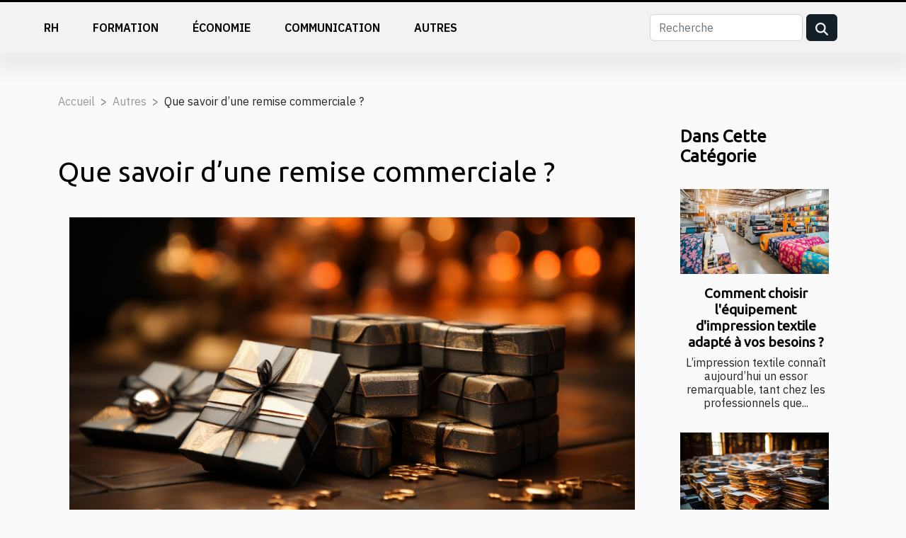

--- FILE ---
content_type: text/html; charset=UTF-8
request_url: https://graphigne.com/que-savoir-dune-remise-commerciale
body_size: 7956
content:
<!DOCTYPE html>
    <html lang="fr">
<head>
    <meta charset="utf-8">
    <title>Que savoir d’une remise commerciale ?  | graphigne.com</title>
<meta name="description" content="">

<meta name="robots" content="all" />
<link rel="icon" type="image/png" href="/favicon.png" />
    <meta name="viewport" content="width=device-width, initial-scale=1">
    <link rel="stylesheet" href="/css/style2.css">
</head>
<body>
    <header>
    <div class="container-fluid fixed-top d-flex justify-content-center">
        <nav class="navbar navbar-expand-xl pt-3">
            <div class="container-fluid">
                <button class="navbar-toggler" type="button" data-bs-toggle="collapse" data-bs-target="#navbarSupportedContent" aria-controls="navbarSupportedContent" aria-expanded="false" aria-label="Toggle navigation">
                    <svg xmlns="http://www.w3.org/2000/svg" fill="currentColor" class="bi bi-list" viewBox="0 0 16 16">
                        <path fill-rule="evenodd" d="M2.5 12a.5.5 0 0 1 .5-.5h10a.5.5 0 0 1 0 1H3a.5.5 0 0 1-.5-.5m0-4a.5.5 0 0 1 .5-.5h10a.5.5 0 0 1 0 1H3a.5.5 0 0 1-.5-.5m0-4a.5.5 0 0 1 .5-.5h10a.5.5 0 0 1 0 1H3a.5.5 0 0 1-.5-.5"></path>
                    </svg>
                </button>
                <div class="collapse navbar-collapse" id="navbarSupportedContent">
                    <ul class="navbar-nav">
                                                    <li class="nav-item">
    <a href="/rh" class="nav-link">RH</a>
    </li>
                                    <li class="nav-item">
    <a href="/formation" class="nav-link">Formation</a>
    </li>
                                    <li class="nav-item">
    <a href="/economie" class="nav-link">Économie</a>
    </li>
                                    <li class="nav-item">
    <a href="/communication" class="nav-link">Communication</a>
    </li>
                                    <li class="nav-item">
    <a href="/autres" class="nav-link">Autres</a>
    </li>
                            </ul>
                    <form class="d-flex" role="search" method="get" action="/search">
    <input type="search" class="form-control"  name="q" placeholder="Recherche" aria-label="Recherche"  pattern=".*\S.*" required>
    <button type="submit" class="btn">
        <svg xmlns="http://www.w3.org/2000/svg" width="18px" height="18px" fill="currentColor" viewBox="0 0 512 512">
                    <path d="M416 208c0 45.9-14.9 88.3-40 122.7L502.6 457.4c12.5 12.5 12.5 32.8 0 45.3s-32.8 12.5-45.3 0L330.7 376c-34.4 25.2-76.8 40-122.7 40C93.1 416 0 322.9 0 208S93.1 0 208 0S416 93.1 416 208zM208 352a144 144 0 1 0 0-288 144 144 0 1 0 0 288z"/>
                </svg>
    </button>
</form>
                </div>
            </div>
        </nav>
    </div>
</header>
<div class="container">
        <nav aria-label="breadcrumb"
               style="--bs-breadcrumb-divider: '&gt;';" >
            <ol class="breadcrumb">
                <li class="breadcrumb-item"><a href="/">Accueil</a></li>
                                    <li class="breadcrumb-item  active ">
                        <a href="/autres" title="Autres">Autres</a>                    </li>
                                <li class="breadcrumb-item">
                    Que savoir d’une remise commerciale ?                </li>
            </ol>
        </nav>
    </div>
<div class="container-fluid">
    <main class="container sidebar-minimal mt-2">
        <div class="row">
            <div class="col-lg-9 order-1 order-lg-2 col-12 main">

                                    <h1>
                        Que savoir d’une remise commerciale ?                    </h1>
                
                    <img class="img-fluid" src="/images/que-savoir-dune-remise-commerciale.jpg" alt="Que savoir d’une remise commerciale ?">                                <article class="container main" ><details  open >
                    <summary>Sommaire</summary>
        
                                    <ol>
                                        <li>
                        <a href="javascript:;" onclick="document.querySelector('#anchor_0').scrollIntoView();">Les objectifs</a>
                    </li>
                                                                                    <li>
                        <a href="javascript:;" onclick="document.querySelector('#anchor_1').scrollIntoView();">Les types de remises</a>
                    </li>
                                                                                    <li>
                        <a href="javascript:;" onclick="document.querySelector('#anchor_2').scrollIntoView();">Mise en place et gestion</a>
                    </li>
                                                            </ol>
                        </details>

                    <div><p>Une remise commerciale est un levier de vente important qui permet d’améliorer la compétitivité d’une entreprise à caractère commercial. Avant de proposer une remise sur un produit donné, il est important de connaître toutes les facettes du mécanisme. Grâce à cet article, vous aurez tout ce qu’il faut comme information.</p>
<h2 id="anchor_0">Les objectifs</h2>
<p>Dans le cas d’une exigence croissante de la part des clients et d’une concurrence accrue, l&rsquo;entreprise doit pouvoir se différencier. Pour cela, la meilleure manière d’y parvenir est la remise commerciale qui est un moyen très efficace et les clients adorent faire des économies. En cliquant sur <a href="https://perlefinance.fr/">https://perlefinance.fr/</a>, vous aurez encore plus d&rsquo;informations sur la remise commerciale. En effet, la remise permet, grâce à des prix attractifs, d’attirer de nouveau clients, d’optimiser la gestion des marges et des coûts. Vous pouvez aussi écouler au plus vite le stock disponible afin de libérer le capital nécessaire pour renouveler la marchandise. Enfin, elle permet de fidéliser la clientèle en faisant des gestes pour récompenser leurs engagements. En gros, ces objectifs sont des éléments qui contribuent au développement des affaires, à la croissance de l’entreprise et favorisent l’expansion de leur chiffre d’affaires.</p>
<h2 id="anchor_1">Les types de remises</h2>
<p>Dans le but de répondre aux besoins cités un peu plus haut, il y a plusieurs types de remises commerciales adaptées aux besoins de chaque société. Parmi les remises les plus courantes, on peut citer la remise en valeur. Elle consiste à appliquer une réduction en euros sur le prix de vente initial du produit. On a ensuite les remises conditionnelles liées à des conditions spécifiques comme l’appartenance à un groupe particulier, la période d’achat et le mode de paiement. Les remises quantitatives sont offertes en tenant compte du nombre d’articles que vous avez acheté. Par exemple, si vous prenez vingt exemplaires d’un même produit ou différent, vous aurez une remise sur le prix total d’achat. Enfin, on a la remise en pourcentage qui permet de réduire le prix de vente proportionnellement au montant de la remise de base accordée. Ces types de remises visent à adapter l’offre aux besoins des clients de même qu&rsquo;aux contraintes de la société en préservant la rentabilité de cette dernière.</p>
<h2 id="anchor_2">Mise en place et gestion</h2>
<p>Pour un résultat efficace, vous devez mettre en place et gérer avec soin la remise commerciale. Pour le faire, diminuez les conditions d’application de la remise. Afin de renforcer l&rsquo;impact, assurez-vous que la remise soit en accord avec les autres éléments de la stratégie. Mettez en place une communication efficace pour monter l’avantage de la remise. L’utilisation inadaptée ou excessive de cette remise commerciale peut entraîner de potentiels risques. On a par exemple la perception négative des produits de l’entreprise, ce qui peut dégrader son image. La dépendance aux promotions peut faire perdre de l’argent à l’entreprise en ce sens que les clients vont attendre les moments de réductions avant de faire des achats. Pour éviter tout cela, vous devez utiliser la remise commerciale avec beaucoup de discernement. Certaines entreprises prennent la remise pour leur stratégie marketing de base, ce qui n’est pas du tout conseillé. Apprenez à mettre en avant la qualité du produit, son utilité pour le client et autre. Cela vous permettra de susciter son intérêt sans pour autant faire une remise sur le tarif.</p><div></article>            </div>
            <aside class="col-lg-3 order-2 order-lg-2 col-12 aside-right">
                <div class="list-flat-img">
                    <h2>Dans cette catégorie</h2>                            <section>

                    <figure><a href="/comment-choisir-lequipement-dimpression-textile-adapte-a-vos-besoins" title="Comment choisir l&#039;équipement d&#039;impression textile adapté à vos besoins ?"><img class="d-block w-100" src="/images/comment-choisir-lequipement-dimpression-textile-adapte-a-vos-besoins.jpeg" alt="Comment choisir l&#039;équipement d&#039;impression textile adapté à vos besoins ?"></a></figure>                    
                    <div>
                        <h3><a href="/comment-choisir-lequipement-dimpression-textile-adapte-a-vos-besoins" title="Comment choisir l&#039;équipement d&#039;impression textile adapté à vos besoins ?">Comment choisir l'équipement d'impression textile adapté à vos besoins ?</a></h3>                        <div>
L’impression textile connaît aujourd’hui un essor remarquable, tant chez les professionnels que...</div>                    </div>
                </section>
                            <section>

                    <figure><a href="/la-conservation-des-documents-administratifs-pour-quelles-fins" title="La conservation des documents administratifs : pour quelles fins ?"><img class="d-block w-100" src="/images/la-conservation-des-documents-administratifs-pour-quelles-fins.jpeg" alt="La conservation des documents administratifs : pour quelles fins ?"></a></figure>                    
                    <div>
                        <h3><a href="/la-conservation-des-documents-administratifs-pour-quelles-fins" title="La conservation des documents administratifs : pour quelles fins ?">La conservation des documents administratifs : pour quelles fins ?</a></h3>                        <div>Que vous soyez chef d'une entreprise privée ou encore gestionnaire d'une structure publique,...</div>                    </div>
                </section>
                            <section>

                    <figure><a href="/quels-sont-les-meilleurs-outils-pour-booster-son-marketing-digital" title="Quels sont les meilleurs outils pour booster son marketing digital ?"><img class="d-block w-100" src="/images/quels-sont-les-meilleurs-outils-pour-booster-son-marketing-digital.jpg" alt="Quels sont les meilleurs outils pour booster son marketing digital ?"></a></figure>                    
                    <div>
                        <h3><a href="/quels-sont-les-meilleurs-outils-pour-booster-son-marketing-digital" title="Quels sont les meilleurs outils pour booster son marketing digital ?">Quels sont les meilleurs outils pour booster son marketing digital ?</a></h3>                        <div>Dans le monde dynamique du marketing digital, choisir les bons outils peut faire toute la...</div>                    </div>
                </section>
                            <section>

                    <figure><a href="/quels-sont-les-avantages-de-la-maintenance-preventive-en-informatique-pour-votre-entreprise" title="Quels sont les avantages de la maintenance préventive en informatique pour votre entreprise ?"><img class="d-block w-100" src="/images/quels-sont-les-avantages-de-la-maintenance-preventive-en-informatique-pour-votre-entreprise.jpg" alt="Quels sont les avantages de la maintenance préventive en informatique pour votre entreprise ?"></a></figure>                    
                    <div>
                        <h3><a href="/quels-sont-les-avantages-de-la-maintenance-preventive-en-informatique-pour-votre-entreprise" title="Quels sont les avantages de la maintenance préventive en informatique pour votre entreprise ?">Quels sont les avantages de la maintenance préventive en informatique pour votre entreprise ?</a></h3>                        <div>Dans le contexte actuel des entreprises modernes, la maintenance informatique revêt une importance...</div>                    </div>
                </section>
                            <section>

                    <figure><a href="/comment-choisir-la-meilleure-horloge-ancienne-pour-votre-maison" title="Comment choisir la meilleure horloge ancienne pour votre maison ?"><img class="d-block w-100" src="/images/comment-choisir-la-meilleure-horloge-ancienne-pour-votre-maison.jpg" alt="Comment choisir la meilleure horloge ancienne pour votre maison ?"></a></figure>                    
                    <div>
                        <h3><a href="/comment-choisir-la-meilleure-horloge-ancienne-pour-votre-maison" title="Comment choisir la meilleure horloge ancienne pour votre maison ?">Comment choisir la meilleure horloge ancienne pour votre maison ?</a></h3>                        <div>
Dans le monde de la décoration d'intérieur, les horloges anciennes sont un choix élégant et...</div>                    </div>
                </section>
                                    </div>
            </aside>
        </div>
        <div class="container pages-list-default">
        <h2>Articles similaires</h2>                    <section>
                <div class="row">
                    <div class="col-sm-3">
                        <a href="/comment-choisir-lequipement-dimpression-textile-adapte-a-vos-besoins" title="Comment choisir l&#039;équipement d&#039;impression textile adapté à vos besoins ?"><img class="float-start img-fluid" src="/images/comment-choisir-lequipement-dimpression-textile-adapte-a-vos-besoins.jpeg" alt="Comment choisir l&#039;équipement d&#039;impression textile adapté à vos besoins ?"></a>                    </div>
                    <div class="col-sm-9 "> 
                        <h3><a href="/comment-choisir-lequipement-dimpression-textile-adapte-a-vos-besoins" title="Comment choisir l&#039;équipement d&#039;impression textile adapté à vos besoins ?">Comment choisir l'équipement d'impression textile adapté à vos besoins ?</a></h3>                        <time datetime="2025-08-18 01:30:07">Lundi 18 août 2025 01:30</time>                        <div>
L’impression textile connaît aujourd’hui un essor remarquable, tant chez les professionnels que chez les créateurs indépendants. Face à la diversité des techniques et des machines disponibles, il peut s’avérer complexe de sélectionner l’équipement le plus pertinent pour chaque projet. Découvrez comment identifier les critères déterminants afin de faire un choix éclairé et performant pour toutes vos réalisations textiles.
Définir ses besoins en impression textile

Avant toute acquisition d’équipement, il est primordial de cerner avec précision ses besoins en production textile. Déterminer la nature exacte de son projet créatif permet d’orienter le choix de la machine la plus adaptée, qu’il s’agisse de petites séries personnalisées, de grandes quantités pour l’industrie, ou de la...<!--    <time datetime="2025-08-18 01:30:07">Lundi 18 août 2025 01:30</time> --></div>                                            </div>
                </div>

            </section>
                    <section>
                <div class="row">
                    <div class="col-sm-3">
                        <a href="/la-conservation-des-documents-administratifs-pour-quelles-fins" title="La conservation des documents administratifs : pour quelles fins ?"><img class="float-start img-fluid" src="/images/la-conservation-des-documents-administratifs-pour-quelles-fins.jpeg" alt="La conservation des documents administratifs : pour quelles fins ?"></a>                    </div>
                    <div class="col-sm-9 "> 
                        <h3><a href="/la-conservation-des-documents-administratifs-pour-quelles-fins" title="La conservation des documents administratifs : pour quelles fins ?">La conservation des documents administratifs : pour quelles fins ?</a></h3>                        <time datetime="2024-04-23 00:00:02">Mardi 23 avril 2024 00:00</time>                        <div>Que vous soyez chef d'une entreprise privée ou encore gestionnaire d'une structure publique, sachez que vous avez des responsabilités. C'est le cas des documents administratifs que vous aurez à réaliser. Ces documents administratifs comportent des éléments essentiels comme des informations liées à une opération ou à une affaire ayant lié deux personnes ou plus. Ainsi, certaines personnes font le choix de la conservation de ces documents. Qu'est-ce qui peut alors justifier un tel acte ? Cet article se propose de vous apporter un rapide éclairage sur le sujet.Conserver les documents administratifs pour s'en servir de preuveDans une entreprise privée comme publique ou dans n’importe quelle autre structure, les documents administratifs sont de précieux papiers auxquels l'on se doit...<!--    <time datetime="2024-04-23 00:00:02">Mardi 23 avril 2024 00:00</time> --></div>                                            </div>
                </div>

            </section>
                    <section>
                <div class="row">
                    <div class="col-sm-3">
                        <a href="/quels-sont-les-meilleurs-outils-pour-booster-son-marketing-digital" title="Quels sont les meilleurs outils pour booster son marketing digital ?"><img class="float-start img-fluid" src="/images/quels-sont-les-meilleurs-outils-pour-booster-son-marketing-digital.jpg" alt="Quels sont les meilleurs outils pour booster son marketing digital ?"></a>                    </div>
                    <div class="col-sm-9 "> 
                        <h3><a href="/quels-sont-les-meilleurs-outils-pour-booster-son-marketing-digital" title="Quels sont les meilleurs outils pour booster son marketing digital ?">Quels sont les meilleurs outils pour booster son marketing digital ?</a></h3>                        <time datetime="2023-12-18 00:14:01">Lundi 18 décembre 2023 00:14</time>                        <div>Dans le monde dynamique du marketing digital, choisir les bons outils peut faire toute la différence. Découvrir les meilleurs pour optimiser vos campagnes et renforcer votre présence en ligne est essentiel. Que ce soit pour améliorer les campagnes publicitaires, analyser les performances ou interagir avec votre audience, le choix des outils est crucial dans la stratégie marketing moderne. Quels sont les meilleurs outils pour booster votre marketing digital ?SemrushSemrush se profile comme un outil incontournable dans l’arsenal du marketing digital axé sur les moteurs de recherche. Il se distingue par sa capacité à effectuer une analyse approfondie de la concurrence, à dénicher des mots-clés pertinents et à optimiser le contenu pour renforcer le référencement naturel. En visitant ce site...<!--    <time datetime="2023-12-18 00:14:01">Lundi 18 décembre 2023 00:14</time> --></div>                                            </div>
                </div>

            </section>
                    <section>
                <div class="row">
                    <div class="col-sm-3">
                        <a href="/quels-sont-les-avantages-de-la-maintenance-preventive-en-informatique-pour-votre-entreprise" title="Quels sont les avantages de la maintenance préventive en informatique pour votre entreprise ?"><img class="float-start img-fluid" src="/images/quels-sont-les-avantages-de-la-maintenance-preventive-en-informatique-pour-votre-entreprise.jpg" alt="Quels sont les avantages de la maintenance préventive en informatique pour votre entreprise ?"></a>                    </div>
                    <div class="col-sm-9 "> 
                        <h3><a href="/quels-sont-les-avantages-de-la-maintenance-preventive-en-informatique-pour-votre-entreprise" title="Quels sont les avantages de la maintenance préventive en informatique pour votre entreprise ?">Quels sont les avantages de la maintenance préventive en informatique pour votre entreprise ?</a></h3>                        <time datetime="2023-12-10 14:40:02">Dimanche 10 décembre 2023 14:40</time>                        <div>Dans le contexte actuel des entreprises modernes, la maintenance informatique revêt une importance capitale. Avec une dépendance croissante des activités quotidiennes sur la technologie, les pannes informatiques peuvent engendrer des perturbations significatives dans le fonctionnement commercial. Afin de garantir la stabilité, la maintenance régulière de l’infrastructure informatique est impérative. Deux approches principales coexistent dans ce domaine : la maintenance préventive et corrective. Quels sont les avantages de la maintenance préventive en informatique pour votre entreprise ?Réduire les coûtsL’un des avantages majeurs de la maintenance préventive réside dans la capacité des entreprises à réaliser des économies à long terme. En effectuant régulièrement des vérifications et des...<!--    <time datetime="2023-12-10 14:40:02">Dimanche 10 décembre 2023 14:40</time> --></div>                                            </div>
                </div>

            </section>
                    <section>
                <div class="row">
                    <div class="col-sm-3">
                        <a href="/comment-choisir-la-meilleure-horloge-ancienne-pour-votre-maison" title="Comment choisir la meilleure horloge ancienne pour votre maison ?"><img class="float-start img-fluid" src="/images/comment-choisir-la-meilleure-horloge-ancienne-pour-votre-maison.jpg" alt="Comment choisir la meilleure horloge ancienne pour votre maison ?"></a>                    </div>
                    <div class="col-sm-9 "> 
                        <h3><a href="/comment-choisir-la-meilleure-horloge-ancienne-pour-votre-maison" title="Comment choisir la meilleure horloge ancienne pour votre maison ?">Comment choisir la meilleure horloge ancienne pour votre maison ?</a></h3>                        <time datetime="2023-11-29 00:06:03">Mercredi 29 novembre 2023 00:06</time>                        <div>
Dans le monde de la décoration d'intérieur, les horloges anciennes sont un choix élégant et sophistiqué, apportant une touche de charme vintage à n'importe quelle maison. Cependant, choisir la bonne peut être une tâche complexe compte tenu de la variété des styles, des époques et des mécanismes disponibles. Ce guide pratique vous aidera à naviguer dans le monde des horloges anciennes et vous donnera des conseils pour choisir celle qui s'intégrera parfaitement à votre intérieur. Lisez la suite pour découvrir comment choisir l'horloge ancienne idéale pour votre maison.
Comprendre les différents types d'horloges anciennes
Avant de faire le choix d'une horloge ancienne pour votre maison, il est nécessaire de comprendre les différents types d'horloges anciennes disponibles sur le marché....<!--    <time datetime="2023-11-29 00:06:03">Mercredi 29 novembre 2023 00:06</time> --></div>                                            </div>
                </div>

            </section>
                    <section>
                <div class="row">
                    <div class="col-sm-3">
                        <a href="/les-defis-du-visionnaire-en-affaires-une-perspective-globale" title="Les défis du visionnaire en affaires : une perspective globale"><img class="float-start img-fluid" src="/images/les-defis-du-visionnaire-en-affaires-une-perspective-globale.jpeg" alt="Les défis du visionnaire en affaires : une perspective globale"></a>                    </div>
                    <div class="col-sm-9 "> 
                        <h3><a href="/les-defis-du-visionnaire-en-affaires-une-perspective-globale" title="Les défis du visionnaire en affaires : une perspective globale">Les défis du visionnaire en affaires : une perspective globale</a></h3>                        <time datetime="2023-11-28 00:32:03">Mardi 28 novembre 2023 00:32</time>                        <div>
Dans le monde des affaires, se projeter dans l'avenir et anticiper les tendances est une compétence précieuse. C'est encore plus vrai pour les visionnaires en affaires, ces leaders intrépides qui guident leurs entreprises à travers les périodes d'incertitude et de changement. Les défis auxquels ils font face sont nombreux et multiformes, et leur capacité à les surmonter détermine en grande partie la réussite de leurs entreprises. Cet article se propose d'explorer ces défis sous une perspective globale, en mettant en lumière les particularités que chaque contexte peut apporter. Nous allons passer en revue les défis relatifs à l'innovation, à la gestion de l'incertitude, à la prise de décision, à la gestion du changement et à la responsabilité sociale de l'entreprise. 
Le défi de...<!--    <time datetime="2023-11-28 00:32:03">Mardi 28 novembre 2023 00:32</time> --></div>                                            </div>
                </div>

            </section>
                    <section>
                <div class="row">
                    <div class="col-sm-3">
                        <a href="/comment-financer-la-creation-de-votre-club-de-football-guide-complet" title="Comment financer la création de votre club de football : guide complet"><img class="float-start img-fluid" src="/images/comment-financer-la-creation-de-votre-club-de-football-guide-complet.jpg" alt="Comment financer la création de votre club de football : guide complet"></a>                    </div>
                    <div class="col-sm-9 "> 
                        <h3><a href="/comment-financer-la-creation-de-votre-club-de-football-guide-complet" title="Comment financer la création de votre club de football : guide complet">Comment financer la création de votre club de football : guide complet</a></h3>                        <time datetime="2023-11-12 00:44:04">Dimanche 12 novembre 2023 00:44</time>                        <div>
Démarrer votre propre club de football peut être une entreprise passionnante, mais aussi coûteuse. L'élément clé pour réussir est le financement. Comment allez-vous générer les fonds nécessaires pour couvrir les coûts de démarrage et d'exploitation? De la planification à la recherche de sponsors, en passant par l'organisation de collectes de fonds, ce guide complet vous donnera les outils nécessaires pour financer la création de votre club de football. Alors, êtes-vous prêt à transformer votre passion pour le football en une réalité tangible? Lisez la suite pour découvrir comment faire.
Planification financière de votre club de football
La planification financière est une étape vitale dans la création d'un club de football. Elle permet de prévoir et de gérer votre plan financier, un...<!--    <time datetime="2023-11-12 00:44:04">Dimanche 12 novembre 2023 00:44</time> --></div>                                            </div>
                </div>

            </section>
                    <section>
                <div class="row">
                    <div class="col-sm-3">
                        <a href="/est-ce-que-les-chatbots-peuvent-remplacer-les-humains-dans-le-service-client" title="Est-ce que les chatbots peuvent remplacer les humains dans le service client ?"><img class="float-start img-fluid" src="/images/est-ce-que-les-chatbots-peuvent-remplacer-les-humains-dans-le-service-client.jpg" alt="Est-ce que les chatbots peuvent remplacer les humains dans le service client ?"></a>                    </div>
                    <div class="col-sm-9 "> 
                        <h3><a href="/est-ce-que-les-chatbots-peuvent-remplacer-les-humains-dans-le-service-client" title="Est-ce que les chatbots peuvent remplacer les humains dans le service client ?">Est-ce que les chatbots peuvent remplacer les humains dans le service client ?</a></h3>                        <time datetime="2023-11-10 01:18:05">Vendredi 10 novembre 2023 01:18</time>                        <div>
Dans un monde de plus en plus digitalisé, le service client se trouve à l'intersection de l'humain et de la technologie. Les chatbots, ces robots capables de communiquer avec les clients, gagnent en popularité. Mais peuvent-ils vraiment remplacer les humains dans le service client ? C'est la question que nous nous posons aujourd'hui. Dans cet article, nous allons explorer les avantages et les inconvénients, les opportunités et les défis que posent les chatbots dans le cadre du service client. Accompagnez-nous dans cette exploration, vous pourriez être surpris par ce que vous découvrirez.
Le rôle des chatbots dans le service client
L'importance croissante des chatbots dans le service client est indéniable. Ces outils basés sur l'Intelligence Artificielle jouent un rôle significatif dans...<!--    <time datetime="2023-11-10 01:18:05">Vendredi 10 novembre 2023 01:18</time> --></div>                                            </div>
                </div>

            </section>
                    <section>
                <div class="row">
                    <div class="col-sm-3">
                        <a href="/les-tendances-actuelles-dans-lutilisation-des-outils-de-marketing-digital" title="Les tendances actuelles dans l&#039;utilisation des outils de marketing digital"><img class="float-start img-fluid" src="/images/les-tendances-actuelles-dans-lutilisation-des-outils-de-marketing-digital.jpg" alt="Les tendances actuelles dans l&#039;utilisation des outils de marketing digital"></a>                    </div>
                    <div class="col-sm-9 "> 
                        <h3><a href="/les-tendances-actuelles-dans-lutilisation-des-outils-de-marketing-digital" title="Les tendances actuelles dans l&#039;utilisation des outils de marketing digital">Les tendances actuelles dans l'utilisation des outils de marketing digital</a></h3>                        <time datetime="2023-11-06 02:24:05">Lundi 6 novembre 2023 02:24</time>                        <div> Comprendre les tendances actuelles dans l&rsquo;utilisation des outils de marketing digital est essentiel pour toute entreprise qui souhaite rester compétitive. En effet, les outils de marketing digital évoluent constamment, offrant de nouvelles possibilités pour atteindre et engager les clients de manière efficace. Cet article offre un aperçu des dernières tendances en matière d&rsquo;utilisation des outils de marketing digital, allant de l&rsquo;automatisation du marketing à l&rsquo;analyse des données, en passant par le SEO et bien plus encore. Donc, si vous voulez rester à jour et maximiser votre impact marketing, continuez à lire. 
L&rsquo;automatisation du Marketing
La tendance grandissante de l&rsquo;automatisation du marketing est devenue un élément central du paysage du...<!--    <time datetime="2023-11-06 02:24:05">Lundi 6 novembre 2023 02:24</time> --></div>                                            </div>
                </div>

            </section>
                    <section>
                <div class="row">
                    <div class="col-sm-3">
                        <a href="/comprendre-les-fondamentaux-du-droit-francais" title="Comprendre les fondamentaux du droit français"><img class="float-start img-fluid" src="/images/comprendre-les-fondamentaux-du-droit-francais.jpeg" alt="Comprendre les fondamentaux du droit français"></a>                    </div>
                    <div class="col-sm-9 "> 
                        <h3><a href="/comprendre-les-fondamentaux-du-droit-francais" title="Comprendre les fondamentaux du droit français">Comprendre les fondamentaux du droit français</a></h3>                        <time datetime="2023-11-02 00:52:36">Jeudi 2 novembre 2023 00:52</time>                        <div>
Comprendre les fondamentaux du droit français peut sembler une tâche ardue, mais c&rsquo;est un sujet essentiel à maîtriser pour toute personne vivant en France. Cet article vise à simplifier cette tâche en décomposant ce sujet complexe en plusieurs éléments fondamentaux. En explorant les principes de base, les différentes branches du droit, et les procédures juridiques, nous espérons vous donner une compréhension plus claire de ce système légal. Nous aborderons aussi l&rsquo;importance de connaître vos droits et responsabilités en tant que citoyen. Si vous êtes prêt à démystifier le droit français, continuez à lire.

Les principes de base du droit français
Comprendre les fondamentaux du droit français exige une connaissance approfondie de ses principes de base qui sont fortement ancrés...<!--    <time datetime="2023-11-02 00:52:36">Jeudi 2 novembre 2023 00:52</time> --></div>                                            </div>
                </div>

            </section>
                    </div>
                    </main>
</div>
<footer>
    <div class="container-fluid">
        <div class="container">
            <div class="row default-search">
                <div class="col-12 col-lg-4">
                    <form class="d-flex" role="search" method="get" action="/search">
    <input type="search" class="form-control"  name="q" placeholder="Recherche" aria-label="Recherche"  pattern=".*\S.*" required>
    <button type="submit" class="btn">
        <svg xmlns="http://www.w3.org/2000/svg" width="18px" height="18px" fill="currentColor" viewBox="0 0 512 512">
                    <path d="M416 208c0 45.9-14.9 88.3-40 122.7L502.6 457.4c12.5 12.5 12.5 32.8 0 45.3s-32.8 12.5-45.3 0L330.7 376c-34.4 25.2-76.8 40-122.7 40C93.1 416 0 322.9 0 208S93.1 0 208 0S416 93.1 416 208zM208 352a144 144 0 1 0 0-288 144 144 0 1 0 0 288z"/>
                </svg>
    </button>
</form>
                </div>
                <div class="col-12 col-lg-4">
                    <section>
            <div>
                <h3><a href="/rh" title="RH">RH</a></h3>                            </div>
        </section>
            <section>
            <div>
                <h3><a href="/formation" title="Formation">Formation</a></h3>                            </div>
        </section>
            <section>
            <div>
                <h3><a href="/economie" title="Économie">Économie</a></h3>                            </div>
        </section>
            <section>
            <div>
                <h3><a href="/communication" title="Communication">Communication</a></h3>                            </div>
        </section>
            <section>
            <div>
                <h3><a href="/autres" title="Autres">Autres</a></h3>                            </div>
        </section>
                        </div>
                <div class="col-12 col-lg-4">
                    © 2026
                                    </div>
            </div>
        </div>
    </div>
</footer>
    <script src="https://cdn.jsdelivr.net/npm/bootstrap@5.0.2/dist/js/bootstrap.bundle.min.js" integrity="sha384-MrcW6ZMFYlzcLA8Nl+NtUVF0sA7MsXsP1UyJoMp4YLEuNSfAP+JcXn/tWtIaxVXM" crossorigin="anonymous"></script>
    </body>
</html>
